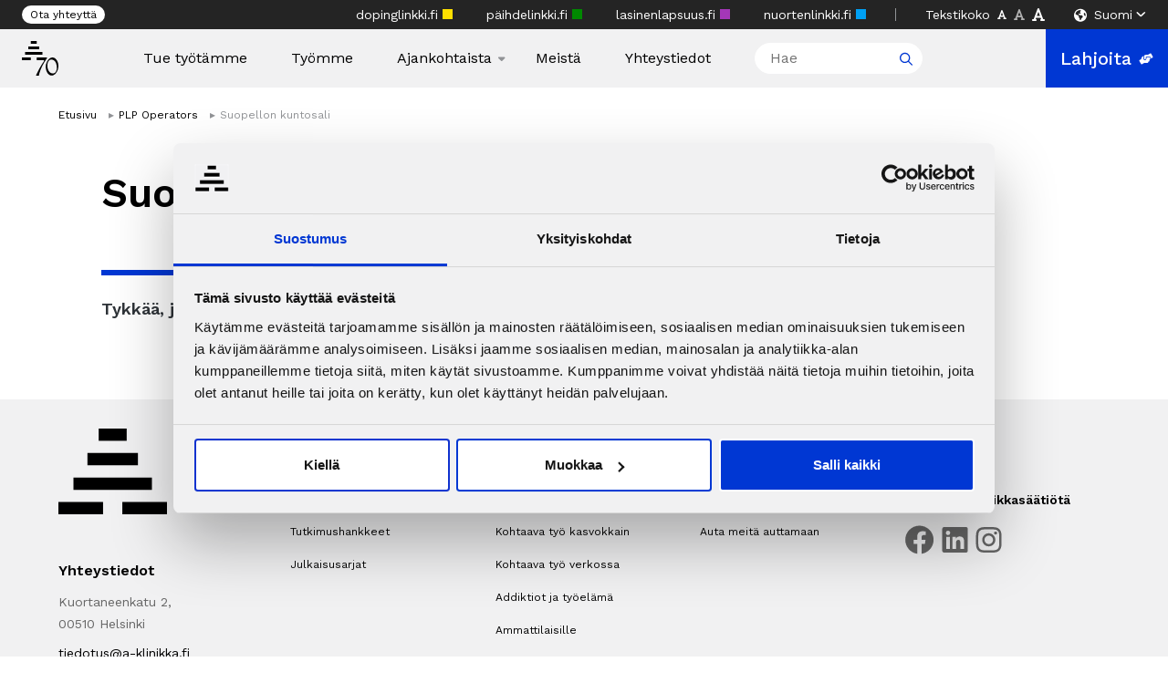

--- FILE ---
content_type: application/javascript
request_url: https://a-klinikkasaatio.fi/wp-content/themes/theme/assets/build/js/taeggie-feed-d84539d4ba.js?ver=6.8.3
body_size: 235
content:
jQuery(document).ready(function(l){l(".some-feed-load-more").on("click",function(e){e.preventDefault();var a=l(this).parent().prev(".more-content"),s=a.data("index");a.data("index",s+4);for(let t=0;t<4;t++){var r=t+s;if(r>=Object.keys(some_feed).length){l(this).replaceWith(`<h5 style="text-align: center">${feedTranslations.no_more_posts}</h5>`);break}let e=some_feed[r].text;100<=e.length&&(e=e.substring(0,100)+"...");var o=some_feed[r].posted_at,o=new Date(o),i=String(o.getDate()).padStart(2,"0"),n=String(o.getMonth()+1).padStart(2,"0"),o=o.getFullYear(),r=`
                <a class="taeggie-post post-raiser-item" href="${some_feed[r].original_url}" target="_blank"
                           rel="noopener noreferrer">
                      <article class="content">
                            <div class="top-bar post">
                                <p class="text-overline">${some_feed[r].social_network}</p>
                            </div>
                            <div class="image thumbnail">
                                <div class="image-zoom">
                                    <img alt="Post image" src="${some_feed[r].image_url}">
                                </div>
                                <div class="overlay"></div>
                          </div>
                          <p class="text-caption">${i+`.${n}.`+o}</p>
                          <p class="post-content">${e}</p>
                      </article>
                </a>
                `;a.append(r)}})});

--- FILE ---
content_type: image/svg+xml
request_url: https://a-klinikkasaatio.fi/wp-content/themes/theme/assets/img/icons/hamburger.svg
body_size: -181
content:
<svg width="11" height="9" fill="none" xmlns="http://www.w3.org/2000/svg"><path d="M0 .75C0 .352.328 0 .75 0h9c.398 0 .75.352.75.75 0 .422-.352.75-.75.75h-9A.74.74 0 010 .75zM0 4.5c0-.398.328-.75.75-.75h9c.398 0 .75.352.75.75 0 .422-.352.75-.75.75h-9A.74.74 0 010 4.5zM9.75 9h-9A.74.74 0 010 8.25c0-.398.328-.75.75-.75h9c.398 0 .75.352.75.75 0 .422-.352.75-.75.75z" fill="#000"/></svg>

--- FILE ---
content_type: application/x-javascript
request_url: https://consentcdn.cookiebot.com/consentconfig/fd62e3ac-7a1b-4dab-940f-7b2cb85ec4ad/a-klinikkasaatio.fi/configuration.js
body_size: 401
content:
CookieConsent.configuration.tags.push({id:168150701,type:"script",tagID:"",innerHash:"",outerHash:"",tagHash:"1831919215636",url:"https://consent.cookiebot.com/uc.js",resolvedUrl:"https://consent.cookiebot.com/uc.js",cat:[1,4]});CookieConsent.configuration.tags.push({id:168150704,type:"script",tagID:"",innerHash:"",outerHash:"",tagHash:"13876951272406",url:"",resolvedUrl:"",cat:[1,3,4]});CookieConsent.configuration.tags.push({id:168150705,type:"script",tagID:"",innerHash:"",outerHash:"",tagHash:"9343478612368",url:"",resolvedUrl:"",cat:[2]});CookieConsent.configuration.tags.push({id:168150707,type:"script",tagID:"",innerHash:"",outerHash:"",tagHash:"1236332914689",url:"",resolvedUrl:"",cat:[2]});CookieConsent.configuration.tags.push({id:168150708,type:"script",tagID:"",innerHash:"",outerHash:"",tagHash:"10461704455818",url:"https://www.google.com/recaptcha/api.js?hl=en&ver=6.8.3#038;render=explicit",resolvedUrl:"https://www.google.com/recaptcha/api.js?hl=en&ver=6.8.3#038;render=explicit",cat:[1]});CookieConsent.configuration.tags.push({id:168150711,type:"iframe",tagID:"",innerHash:"",outerHash:"",tagHash:"7048883642926",url:"https://app.powerbi.com/view?r=eyJrIjoiYTVjMDhkMzAtYTU1OC00ZjE5LTg4ODQtZWRjNzE4NTRhMmQ5IiwidCI6IjE0Njk2ZTM5LWJiZGItNGY5YS1hNTE4LWYwM2Q1MTcxM2YwZCIsImMiOjh9",resolvedUrl:"https://app.powerbi.com/view?r=eyJrIjoiYTVjMDhkMzAtYTU1OC00ZjE5LTg4ODQtZWRjNzE4NTRhMmQ5IiwidCI6IjE0Njk2ZTM5LWJiZGItNGY5YS1hNTE4LWYwM2Q1MTcxM2YwZCIsImMiOjh9",cat:[1,2,3,5]});CookieConsent.configuration.tags.push({id:168150712,type:"iframe",tagID:"",innerHash:"",outerHash:"",tagHash:"5928942676102",url:"https://anchor.fm/a-klinikkasti/embed/episodes/Osis-podcast-Trkeint-on--ett-kohdataan-ihmisen--eik-heti-muistuteta--ett-hei--s-oot-huumeidenkyttj-e1g7thh",resolvedUrl:"https://anchor.fm/a-klinikkasti/embed/episodes/Osis-podcast-Trkeint-on--ett-kohdataan-ihmisen--eik-heti-muistuteta--ett-hei--s-oot-huumeidenkyttj-e1g7thh",cat:[1,2,4,5]});

--- FILE ---
content_type: image/svg+xml
request_url: https://a-klinikkasaatio.fi/wp-content/themes/theme/assets/img/icons/caret-down.svg
body_size: -166
content:
<svg width="9" height="5" fill="none" xmlns="http://www.w3.org/2000/svg"><path d="M8.266 1.79l-2.977 3A.826.826 0 014.75 5a.742.742 0 01-.54-.21l-2.976-3a.726.726 0 01-.187-.821A.768.768 0 011.75.5h5.977c.304 0 .562.188.68.469.116.281.07.61-.141.82z" fill="#919396"/></svg>

--- FILE ---
content_type: application/javascript
request_url: https://a-klinikkasaatio.fi/wp-content/themes/theme/assets/build/js/global-59d5921c5a.js
body_size: 843
content:
jQuery(function(c){var e=localStorage.getItem("font-size");function t(e){c(".font-size > img").removeClass("selected"),c(e).addClass("selected")}e&&(c("html").removeClass().addClass(e),t(".font-size ."+e)),c(".dropdown-toggle").click(function(e){e.preventDefault(),c(this).toggleClass("is-open"),c(this).next(".dropdown").slideToggle()}),c(".show-links a").click(function(e){e.preventDefault(),c(this).parent().parent().next().slideToggle(),c(this).find("svg").toggleClass("open")}),c(".search-form svg").click(function(e){e.preventDefault(),c(this).parent().submit()}),c(document).click(function(e){e=e.target;c(e).is(".dropdown-toggle")||c(e).parents().is(".dropdown-toggle")||c(".dropdown").slideUp()}),c(".font-size .normal").click(function(){c("html").removeClass().addClass("normal"),localStorage.setItem("font-size","normal"),t(".font-size .normal")}),c(".font-size .bigger").click(function(){c("html").removeClass().addClass("bigger"),localStorage.setItem("font-size","bigger"),t(".font-size .bigger")}),c(".font-size .smaller").click(function(){c("html").removeClass().addClass("smaller"),localStorage.setItem("font-size","smaller"),t(".font-size .smaller")}),c(".office-description-div a").click(function(e){e.preventDefault(),c(this).next().slideToggle(),c(this).toggleClass("description-open")}),c(".office-description-table a").click(function(e){e.preventDefault(),c(this).closest("tr").next().toggleClass("is-open"),c(this).toggleClass("description-open")}),c(".office-search-container .search-input").keyup(function(){var i=c(this).val();i&&""!==i?(i=i.toLowerCase(),c(this).closest(".custom-block").next().find(".offices h4").hide(),c(this).closest(".custom-block").next().find(".offices h6").hide(),c(this).closest(".custom-block").next().find(".office").each(function(){var e=c(this).find(".office-name").text(),t=c(this).find(".office-email").text(),s=c(this).find(".office-phone").text(),n=c(this).find(".office-address").text(),o=c(this).find(".office-description .description").text();e&&e.toLowerCase().includes(i)||t&&t.toLowerCase().includes(i)||s&&s.toLowerCase().includes(i)||n&&n.toLowerCase().includes(i)||o&&o.toLowerCase().includes(i)?c(this).show():c(this).hide()})):(c(this).closest(".custom-block").next().find(".offices h4").show(),c(this).closest(".custom-block").next().find(".offices h6").show(),c(this).closest(".custom-block").next().find(".office").each(function(){c(this).show()}))}),c(".contact-search-container .search-input").keyup(function(){var o=c(this).val();o&&""!==o?(o=o.toLowerCase(),c(this).closest(".custom-block").next().find(".contacts h4").hide(),c(this).closest(".custom-block").next().find(".person").each(function(){var e=c(this).find(".contact-name").text(),t=c(this).find(".contact-title").text(),s=c(this).find(".contact-phone").text(),n=c(this).find(".contact-email").text();e&&e.toLowerCase().includes(o)||t&&t.toLowerCase().includes(o)||s&&s.toLowerCase().includes(o)||n&&n.toLowerCase().includes(o)?c(this).show():c(this).hide()})):(c(this).closest(".custom-block").next().find(".contacts h4").show(),c(this).closest(".custom-block").next().find(".person").each(function(){c(this).show()}))}),c(".faq .text-body").click(function(e){e.preventDefault(),c(this).parent().toggleClass("is-open"),c(this).next().slideToggle()})}),document.addEventListener("DOMContentLoaded",function(){var e=document.querySelector(".mobile-menu"),t=e.querySelector(".menu-container .close"),s=e.querySelector(".toggle-menu");const n=e.querySelector(".menu-wrapper");var o=e.querySelectorAll(".menu-wrapper .menu > li > .submenu-next");const i=e.querySelector(".list-wrapper:nth-child(2)"),c=e.querySelector(".list-wrapper:nth-child(3)"),l=i.querySelector(".sub-menu-wrapper"),a=c.querySelector(".sub-menu-wrapper");e=e.querySelectorAll(".back-one-level");const r=i.querySelector(".back-one-level span"),d=c.querySelector(".back-one-level span"),f="is-visible",u="is-active";var h=i.querySelector(".close"),m=c.querySelector(".close");function p(e){if(n.parentElement.classList.toggle(f),document.body.classList.toggle("mobile-menu-open"),document.body.style.marginLeft="0",!e.classList.contains(f)){i.classList.remove(f),c.classList.remove(f);for(const t of n.querySelectorAll("a"))t.classList.remove(u);r.textContent="",d.textContent=""}}t.addEventListener("click",function(){p(this)}),h.addEventListener("click",function(){p(this)}),m.addEventListener("click",function(){p(this)}),s.addEventListener("click",function(){if(n.parentElement.classList.toggle(f),document.body.style.marginLeft="0",document.body.classList.toggle("mobile-menu-open"),!this.classList.contains(f)){i.classList.remove(f),c.classList.remove(f);for(const e of n.querySelectorAll("a"))e.classList.remove(u);r.textContent="",d.textContent=""}});for(const g of o)g.addEventListener("click",function(e){var t=g.nextElementSibling;t&&(e.preventDefault(),this.previousElementSibling.classList.add(u),e=t.cloneNode(!0),l.innerHTML="",l.append(e),i.classList.add(f),r.textContent=g.previousElementSibling.textContent)});i.addEventListener("click",function(e){var t,s=e.target;"div"===s.tagName.toLowerCase()&&s.classList.contains("submenu-next")&&s.nextElementSibling&&(t=s.nextElementSibling,e.preventDefault(),s.previousElementSibling.classList.add(u),e=t.cloneNode(!0),a.innerHTML="",a.append(e),c.classList.add(f),d.textContent=s.previousElementSibling.textContent)});for(const v of e)v.addEventListener("click",function(){var e=this.closest(".list-wrapper");e.classList.remove(f),e.previousElementSibling.querySelector(".is-active").classList.remove(u)})});